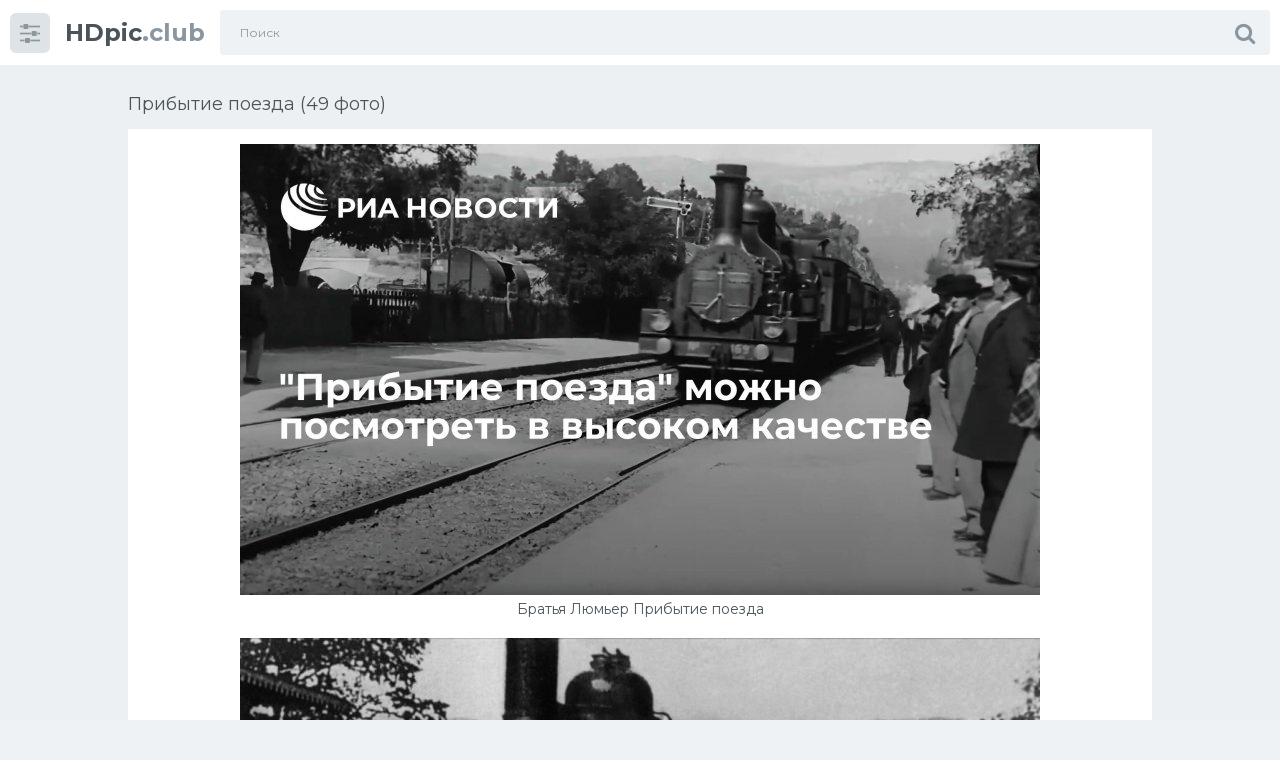

--- FILE ---
content_type: text/html; charset=utf-8
request_url: https://hdpic.club/36101-pribytie-poezda-49-foto.html
body_size: 9116
content:
<!doctype html>
<html class="no-js" lang="ru">
<head>
<meta charset="utf-8">
<title>Прибытие поезда (49 фото) - красивые картинки и HD фото</title>
<meta name="description" content="Смотрите фото и картинки - Прибытие поезда (49 фото). По теме: Поезда Братья Люмьер Прибытие поезда Братья Люмьер Прибытие поезда Прибытие поезда на вокзал ла Сьота 1896 Прибытие поездов дальнего следования 106 Поезд Прибытие в Тюмень Прибытие поезда Москва Абакан в Абакане Приезд поезда на вокзал Отправление поезда Прибытие поезда Волгоград Прибытие поезда фильм">
<meta name="keywords" content="поезда, Прибытие, Люмьер, поездов, Братья, Москва, вокзал, Расписание, Сьота, табло, Отправление, Поезд, вокзале, отправления, расписание, прибытия, Табло, Воронеж, Железнодорожник, фильм">
<meta property="og:site_name" content="Картинки машин и фото техники Hdpic.club">
<meta property="og:type" content="article">
<meta property="og:title" content="Прибытие поезда (49 фото)">
<meta property="og:url" content="https://hdpic.club/36101-pribytie-poezda-49-foto.html">
<meta property="og:image" content="https://hdpic.club/uploads/posts/2022-02/1644268027_1-hdpic-club-p-pribitie-poezda-2.jpg">
<meta property="og:description" content="Смотрите фото и картинки - Прибытие поезда (49 фото). По теме: Поезда Братья Люмьер Прибытие поезда Братья Люмьер Прибытие поезда Прибытие поезда на вокзал ла Сьота 1896 Прибытие поездов дальнего следования 106 Поезд Прибытие в Тюмень Прибытие поезда Москва Абакан в Абакане Приезд поезда на вокзал Отправление поезда Прибытие поезда Волгоград Прибытие поезда фильм">
<link rel="search" type="application/opensearchdescription+xml" href="https://hdpic.club/index.php?do=opensearch" title="Картинки машин и фото техники Hdpic.club">
<link rel="canonical" href="https://hdpic.club/36101-pribytie-poezda-49-foto.html">
<!-- Global site tag (gtag.js) - Google Analytics -->
<script async src="https://www.googletagmanager.com/gtag/js?id=G-NWD29LZ64X"></script>
<script>
  window.dataLayer = window.dataLayer || [];
  function gtag(){dataLayer.push(arguments);}
  gtag('js', new Date());

  gtag('config', 'G-NWD29LZ64X');
</script>
<!-- Yandex.RTB -->
<script>window.yaContextCb=window.yaContextCb||[]</script>
<script src="https://yandex.ru/ads/system/context.js" async></script>
<meta http-equiv="x-ua-compatible" content="ie=edge">
<meta name="format-detection" content="telephone=no">
<meta name="apple-mobile-web-app-capable" content="yes">
<meta name="mobile-web-app-capable" content="yes">
<meta name="apple-mobile-web-app-status-bar-style" content="default">
<meta name="viewport" content="width=device-width, initial-scale=1.0, user-scalable=no">
<meta name="HandheldFriendly" content="true">
<link href="/templates/1sh/style/style.css" rel="stylesheet" type="text/css">
<link href="/templates/1sh/style/engine.css" rel="stylesheet" type="text/css">
<link rel="shortcut icon" href="https://hdpic.club/favicon.png" />
<link href="https://fonts.googleapis.com/css?family=Montserrat:300,400,600,700" rel="stylesheet">
</head>
<body class="page finished">
<div class="page__wrapper js-filter" style="opacity: 0; transition: .3s;">
<header class="page__header js-filter js-fixed-header">
<div class="header"><div class="container">
<div class="navbar"><div class="navbar__toggler">
<button type="button" class="toggler js-filter js-filter-toggler js-drop"><span class="toggler__icon"><i class="fa fa-sliders"></i></span></button>
</div>
<div class="navbar__logo"><div class="logo">
<a href="/" class="logo__link"><strong class="logo__mark">HDpic</strong>.club</a>
</div></div>
<div class="navbar__search">
<form id="search_form" class="search__form" method="post">
<input type="hidden" name="do" value="search" /><input type="hidden" name="subaction" value="search" />
<div class="search__frame"><div class="search__field">
<input type="text" class="field field--search" name="story" id="story" value="" placeholder="Поиск">
</div>
<button class="search__btn"><span class="search__icon"><i class="fa fa-search"></i></span></button>
</div>
</form>
</div>
<div class="navbar__toggler navbar__toggler--search">
<button type="button" class="toggler js-search-mobile">
<span class="toggler__icon"><i class="fa fa-search"></i></span>
</button>
</div></div>
</div></div>
</header>
<main class="page__main">
<div class="cards"><div class="container container--small">



<div >
<!-- Yandex.RTB R-A-1773594-7 -->
<div id="yandex_rtb_R-A-1773594-7"></div>
<script>window.yaContextCb.push(()=>{
  Ya.Context.AdvManager.render({
    renderTo: 'yandex_rtb_R-A-1773594-7',
    blockId: 'R-A-1773594-7'
  })
})</script>
<div id='dle-content'><div class="heading">
<h1 class="heading__title">Прибытие поезда (49 фото) </h1>
</div>
<div class="trailer__info">
<div class="trailer__row">
<p class="trailer__description"><div style="text-align:center;"><!--TBegin:https://hdpic.club/uploads/posts/2022-02/1644268027_1-hdpic-club-p-pribitie-poezda-2.jpg||Братья Люмьер Прибытие поезда--><a href="https://hdpic.club/uploads/posts/2022-02/1644268027_1-hdpic-club-p-pribitie-poezda-2.jpg" class="highslide" target="_blank"><img data-src="/uploads/posts/2022-02/thumbs/1644268027_1-hdpic-club-p-pribitie-poezda-2.jpg" style="max-width:100%;" alt="Братья Люмьер Прибытие поезда"></a><div>Братья Люмьер Прибытие поезда</div><!--TEnd--><br><!--TBegin:https://hdpic.club/uploads/posts/2022-02/1644268020_2-hdpic-club-p-pribitie-poezda-4.jpg||Прибытие поезда на вокзал ла Сьота 1896--><a href="https://hdpic.club/uploads/posts/2022-02/1644268020_2-hdpic-club-p-pribitie-poezda-4.jpg" class="highslide" target="_blank"><img data-src="/uploads/posts/2022-02/thumbs/1644268020_2-hdpic-club-p-pribitie-poezda-4.jpg" style="max-width:100%;" alt="Прибытие поезда на вокзал ла Сьота 1896"></a><div>Прибытие поезда на вокзал ла Сьота 1896</div><!--TEnd--><br><!--TBegin:https://hdpic.club/uploads/posts/2022-02/1644268000_3-hdpic-club-p-pribitie-poezda-7.jpg||Прибытие поездов дальнего следования--><a href="https://hdpic.club/uploads/posts/2022-02/1644268000_3-hdpic-club-p-pribitie-poezda-7.jpg" class="highslide" target="_blank"><img data-src="/uploads/posts/2022-02/thumbs/1644268000_3-hdpic-club-p-pribitie-poezda-7.jpg" style="max-width:100%;" alt="Прибытие поездов дальнего следования"></a><div>Прибытие поездов дальнего следования</div><!--TEnd--><br><!--TBegin:https://hdpic.club/uploads/posts/2022-02/1644268036_4-hdpic-club-p-pribitie-poezda-8.jpg||106 Поезд Прибытие в Тюмень--><a href="https://hdpic.club/uploads/posts/2022-02/1644268036_4-hdpic-club-p-pribitie-poezda-8.jpg" class="highslide" target="_blank"><img data-src="/uploads/posts/2022-02/thumbs/1644268036_4-hdpic-club-p-pribitie-poezda-8.jpg" style="max-width:100%;" alt="106 Поезд Прибытие в Тюмень"></a><div>106 Поезд Прибытие в Тюмень</div><!--TEnd--><br><!--TBegin:https://hdpic.club/uploads/posts/2022-02/1644268070_5-hdpic-club-p-pribitie-poezda-9.jpg||Прибытие поезда Москва Абакан в Абакане--><a href="https://hdpic.club/uploads/posts/2022-02/1644268070_5-hdpic-club-p-pribitie-poezda-9.jpg" class="highslide" target="_blank"><img data-src="/uploads/posts/2022-02/thumbs/1644268070_5-hdpic-club-p-pribitie-poezda-9.jpg" style="max-width:100%;" alt="Прибытие поезда Москва Абакан в Абакане"></a><div>Прибытие поезда Москва Абакан в Абакане</div><!--TEnd--><br><!--TBegin:https://hdpic.club/uploads/posts/2022-02/1644268007_6-hdpic-club-p-pribitie-poezda-12.jpg||Приезд поезда на вокзал--><a href="https://hdpic.club/uploads/posts/2022-02/1644268007_6-hdpic-club-p-pribitie-poezda-12.jpg" class="highslide" target="_blank"><img data-src="/uploads/posts/2022-02/thumbs/1644268007_6-hdpic-club-p-pribitie-poezda-12.jpg" style="max-width:100%;" alt="Приезд поезда на вокзал"></a><div>Приезд поезда на вокзал</div><!--TEnd--><br><!--TBegin:https://hdpic.club/uploads/posts/2022-02/1644268012_7-hdpic-club-p-pribitie-poezda-14.jpg||Отправление поезда--><a href="https://hdpic.club/uploads/posts/2022-02/1644268012_7-hdpic-club-p-pribitie-poezda-14.jpg" class="highslide" target="_blank"><img data-src="/uploads/posts/2022-02/thumbs/1644268012_7-hdpic-club-p-pribitie-poezda-14.jpg" style="max-width:100%;" alt="Отправление поезда"></a><div>Отправление поезда</div><!--TEnd--><br><!--TBegin:https://hdpic.club/uploads/posts/2022-02/1644268022_8-hdpic-club-p-pribitie-poezda-16.jpg||Прибытие поезда Волгоград--><a href="https://hdpic.club/uploads/posts/2022-02/1644268022_8-hdpic-club-p-pribitie-poezda-16.jpg" class="highslide" target="_blank"><img data-src="/uploads/posts/2022-02/thumbs/1644268022_8-hdpic-club-p-pribitie-poezda-16.jpg" style="max-width:100%;" alt="Прибытие поезда Волгоград"></a><div>Прибытие поезда Волгоград</div><!--TEnd--><br><!--TBegin:https://hdpic.club/uploads/posts/2022-02/1644268030_9-hdpic-club-p-pribitie-poezda-20.jpg||Прибытие поезда фильм 1995--><a href="https://hdpic.club/uploads/posts/2022-02/1644268030_9-hdpic-club-p-pribitie-poezda-20.jpg" class="highslide" target="_blank"><img data-src="/uploads/posts/2022-02/thumbs/1644268030_9-hdpic-club-p-pribitie-poezda-20.jpg" style="max-width:100%;" alt="Прибытие поезда фильм 1995"></a><div>Прибытие поезда фильм 1995</div><!--TEnd--><br><!--TBegin:https://hdpic.club/uploads/posts/2022-02/1644268093_10-hdpic-club-p-pribitie-poezda-21.jpg||Анна Каренина на вокзале--><a href="https://hdpic.club/uploads/posts/2022-02/1644268093_10-hdpic-club-p-pribitie-poezda-21.jpg" class="highslide" target="_blank"><img data-src="/uploads/posts/2022-02/thumbs/1644268093_10-hdpic-club-p-pribitie-poezda-21.jpg" style="max-width:100%;" alt="Анна Каренина на вокзале"></a><div>Анна Каренина на вокзале</div><!--TEnd--><br><!--TBegin:https://hdpic.club/uploads/posts/2022-02/1644268014_11-hdpic-club-p-pribitie-poezda-23.jpg||Расписание поезда Москва Вла--><a href="https://hdpic.club/uploads/posts/2022-02/1644268014_11-hdpic-club-p-pribitie-poezda-23.jpg" class="highslide" target="_blank"><img data-src="/uploads/posts/2022-02/thumbs/1644268014_11-hdpic-club-p-pribitie-poezda-23.jpg" style="max-width:100%;" alt="Расписание поезда Москва Вла"></a><div>Расписание поезда Москва Вла</div><!--TEnd--><br><!--TBegin:https://hdpic.club/uploads/posts/2022-02/1644268052_12-hdpic-club-p-pribitie-poezda-25.jpg||Живопись поезда Екатеринбург--><a href="https://hdpic.club/uploads/posts/2022-02/1644268052_12-hdpic-club-p-pribitie-poezda-25.jpg" class="highslide" target="_blank"><img data-src="/uploads/posts/2022-02/thumbs/1644268052_12-hdpic-club-p-pribitie-poezda-25.jpg" style="max-width:100%;" alt="Живопись поезда Екатеринбург"></a><div>Живопись поезда Екатеринбург</div><!--TEnd--><br><!--TBegin:https://hdpic.club/uploads/posts/2022-02/1644268053_13-hdpic-club-p-pribitie-poezda-26.jpg||Отправление Прибытие--><a href="https://hdpic.club/uploads/posts/2022-02/1644268053_13-hdpic-club-p-pribitie-poezda-26.jpg" class="highslide" target="_blank"><img data-src="/uploads/posts/2022-02/thumbs/1644268053_13-hdpic-club-p-pribitie-poezda-26.jpg" style="max-width:100%;" alt="Отправление Прибытие"></a><div>Отправление Прибытие</div><!--TEnd--><br><!--TBegin:https://hdpic.club/uploads/posts/2022-02/1644268083_14-hdpic-club-p-pribitie-poezda-27.jpg||Теренс Кунео картины--><a href="https://hdpic.club/uploads/posts/2022-02/1644268083_14-hdpic-club-p-pribitie-poezda-27.jpg" class="highslide" target="_blank"><img data-src="/uploads/posts/2022-02/thumbs/1644268083_14-hdpic-club-p-pribitie-poezda-27.jpg" style="max-width:100%;" alt="Теренс Кунео картины"></a><div>Теренс Кунео картины</div><!--TEnd--><br><!--TBegin:https://hdpic.club/uploads/posts/2022-02/1644268062_15-hdpic-club-p-pribitie-poezda-28.jpg||Музей Юго-Восточной железной дороги Воронеж--><a href="https://hdpic.club/uploads/posts/2022-02/1644268062_15-hdpic-club-p-pribitie-poezda-28.jpg" class="highslide" target="_blank"><img data-src="/uploads/posts/2022-02/thumbs/1644268062_15-hdpic-club-p-pribitie-poezda-28.jpg" style="max-width:100%;" alt="Музей Юго-Восточной железной дороги Воронеж"></a><div>Музей Юго-Восточной железной дороги Воронеж</div><!--TEnd--><br><!--TBegin:https://hdpic.club/uploads/posts/2022-02/1644268039_16-hdpic-club-p-pribitie-poezda-29.jpg||Железнодорожник картина--><a href="https://hdpic.club/uploads/posts/2022-02/1644268039_16-hdpic-club-p-pribitie-poezda-29.jpg" class="highslide" target="_blank"><img data-src="/uploads/posts/2022-02/thumbs/1644268039_16-hdpic-club-p-pribitie-poezda-29.jpg" style="max-width:100%;" alt="Железнодорожник картина"></a><div>Железнодорожник картина</div><!--TEnd--><br><!--TBegin:https://hdpic.club/uploads/posts/2022-02/1644268081_17-hdpic-club-p-pribitie-poezda-30.jpg||Прибытие поезда братья Люмьер 1895--><a href="https://hdpic.club/uploads/posts/2022-02/1644268081_17-hdpic-club-p-pribitie-poezda-30.jpg" class="highslide" target="_blank"><img data-src="/uploads/posts/2022-02/thumbs/1644268081_17-hdpic-club-p-pribitie-poezda-30.jpg" style="max-width:100%;" alt="Прибытие поезда братья Люмьер 1895"></a><div>Прибытие поезда братья Люмьер 1895</div><!--TEnd--><br><!--TBegin:https://hdpic.club/uploads/posts/2022-02/1644268096_18-hdpic-club-p-pribitie-poezda-31.jpg||Отправление поезда--><a href="https://hdpic.club/uploads/posts/2022-02/1644268096_18-hdpic-club-p-pribitie-poezda-31.jpg" class="highslide" target="_blank"><img data-src="/uploads/posts/2022-02/thumbs/1644268096_18-hdpic-club-p-pribitie-poezda-31.jpg" style="max-width:100%;" alt="Отправление поезда"></a><div>Отправление поезда</div><!--TEnd--><br><!--TBegin:https://hdpic.club/uploads/posts/2022-02/1644268090_19-hdpic-club-p-pribitie-poezda-33.jpg||Табло прибытия и отправления поездов--><a href="https://hdpic.club/uploads/posts/2022-02/1644268090_19-hdpic-club-p-pribitie-poezda-33.jpg" class="highslide" target="_blank"><img data-src="/uploads/posts/2022-02/thumbs/1644268090_19-hdpic-club-p-pribitie-poezda-33.jpg" style="max-width:100%;" alt="Табло прибытия и отправления поездов"></a><div>Табло прибытия и отправления поездов</div><!--TEnd--><br><!--TBegin:https://hdpic.club/uploads/posts/2022-02/1644268100_20-hdpic-club-p-pribitie-poezda-34.png||Поезд Красноярск-Анапа 129 маршрут--><a href="https://hdpic.club/uploads/posts/2022-02/1644268100_20-hdpic-club-p-pribitie-poezda-34.png" class="highslide" target="_blank"><img data-src="/uploads/posts/2022-02/thumbs/1644268100_20-hdpic-club-p-pribitie-poezda-34.png" style="max-width:100%;" alt="Поезд Красноярск-Анапа 129 маршрут"></a><div>Поезд Красноярск-Анапа 129 маршрут</div><!--TEnd--><br><!--TBegin:https://hdpic.club/uploads/posts/2022-02/1644268061_21-hdpic-club-p-pribitie-poezda-35.jpg||Город Воронеж Железнодорожник 1 ЮВЖД--><a href="https://hdpic.club/uploads/posts/2022-02/1644268061_21-hdpic-club-p-pribitie-poezda-35.jpg" class="highslide" target="_blank"><img data-src="/uploads/posts/2022-02/thumbs/1644268061_21-hdpic-club-p-pribitie-poezda-35.jpg" style="max-width:100%;" alt="Город Воронеж Железнодорожник 1 ЮВЖД"></a><div>Город Воронеж Железнодорожник 1 ЮВЖД</div><!--TEnd--><br><!--TBegin:https://hdpic.club/uploads/posts/2022-02/1644268106_22-hdpic-club-p-pribitie-poezda-37.jpg||Прибытие поезда Владивосток Москва--><a href="https://hdpic.club/uploads/posts/2022-02/1644268106_22-hdpic-club-p-pribitie-poezda-37.jpg" class="highslide" target="_blank"><img data-src="/uploads/posts/2022-02/thumbs/1644268106_22-hdpic-club-p-pribitie-poezda-37.jpg" style="max-width:100%;" alt="Прибытие поезда Владивосток Москва"></a><div>Прибытие поезда Владивосток Москва</div><!--TEnd--><br><!--TBegin:https://hdpic.club/uploads/posts/2022-02/1644268011_23-hdpic-club-p-pribitie-poezda-39.jpg||Расписание поездов табло--><a href="https://hdpic.club/uploads/posts/2022-02/1644268011_23-hdpic-club-p-pribitie-poezda-39.jpg" class="highslide" target="_blank"><img data-src="/uploads/posts/2022-02/thumbs/1644268011_23-hdpic-club-p-pribitie-poezda-39.jpg" style="max-width:100%;" alt="Расписание поездов табло"></a><div>Расписание поездов табло</div><!--TEnd--><br><!--TBegin:https://hdpic.club/uploads/posts/2022-02/1644268094_24-hdpic-club-p-pribitie-poezda-40.jpg||Прибытие поезда Люмьер--><a href="https://hdpic.club/uploads/posts/2022-02/1644268094_24-hdpic-club-p-pribitie-poezda-40.jpg" class="highslide" target="_blank"><img data-src="/uploads/posts/2022-02/thumbs/1644268094_24-hdpic-club-p-pribitie-poezda-40.jpg" style="max-width:100%;" alt="Прибытие поезда Люмьер"></a><div>Прибытие поезда Люмьер</div><!--TEnd--><br><!--TBegin:https://hdpic.club/uploads/posts/2022-02/1644268016_25-hdpic-club-p-pribitie-poezda-41.jpg||Братья Люмьер Прибытие поезда--><a href="https://hdpic.club/uploads/posts/2022-02/1644268016_25-hdpic-club-p-pribitie-poezda-41.jpg" class="highslide" target="_blank"><img data-src="/uploads/posts/2022-02/thumbs/1644268016_25-hdpic-club-p-pribitie-poezda-41.jpg" style="max-width:100%;" alt="Братья Люмьер Прибытие поезда"></a><div>Братья Люмьер Прибытие поезда</div><!--TEnd--><br><!--TBegin:https://hdpic.club/uploads/posts/2022-02/1644268061_26-hdpic-club-p-pribitie-poezda-42.jpg||Прибытие поезда на вокзал ла Сьота 1896--><a href="https://hdpic.club/uploads/posts/2022-02/1644268061_26-hdpic-club-p-pribitie-poezda-42.jpg" class="highslide" target="_blank"><img data-src="/uploads/posts/2022-02/thumbs/1644268061_26-hdpic-club-p-pribitie-poezda-42.jpg" style="max-width:100%;" alt="Прибытие поезда на вокзал ла Сьота 1896"></a><div>Прибытие поезда на вокзал ла Сьота 1896</div><!--TEnd--><br><!--TBegin:https://hdpic.club/uploads/posts/2022-02/1644268047_27-hdpic-club-p-pribitie-poezda-44.jpg||Братья Люмьер Прибытие поезда--><a href="https://hdpic.club/uploads/posts/2022-02/1644268047_27-hdpic-club-p-pribitie-poezda-44.jpg" class="highslide" target="_blank"><img data-src="/uploads/posts/2022-02/thumbs/1644268047_27-hdpic-club-p-pribitie-poezda-44.jpg" style="max-width:100%;" alt="Братья Люмьер Прибытие поезда"></a><div>Братья Люмьер Прибытие поезда</div><!--TEnd--><br><!--TBegin:https://hdpic.club/uploads/posts/2022-02/1644268086_28-hdpic-club-p-pribitie-poezda-45.jpg||Информационное табло на вокзале--><a href="https://hdpic.club/uploads/posts/2022-02/1644268086_28-hdpic-club-p-pribitie-poezda-45.jpg" class="highslide" target="_blank"><img data-src="/uploads/posts/2022-02/thumbs/1644268086_28-hdpic-club-p-pribitie-poezda-45.jpg" style="max-width:100%;" alt="Информационное табло на вокзале"></a><div>Информационное табло на вокзале</div><!--TEnd--><br><!--TBegin:https://hdpic.club/uploads/posts/2022-02/1644268049_29-hdpic-club-p-pribitie-poezda-46.png||Братья Люмьер Прибытие поезда--><a href="https://hdpic.club/uploads/posts/2022-02/1644268049_29-hdpic-club-p-pribitie-poezda-46.png" class="highslide" target="_blank"><img data-src="/uploads/posts/2022-02/thumbs/1644268049_29-hdpic-club-p-pribitie-poezda-46.png" style="max-width:100%;" alt="Братья Люмьер Прибытие поезда"></a><div>Братья Люмьер Прибытие поезда</div><!--TEnd--><br><!--TBegin:https://hdpic.club/uploads/posts/2022-02/1644268071_30-hdpic-club-p-pribitie-poezda-47.jpg||Прибытие поезда старое фото--><a href="https://hdpic.club/uploads/posts/2022-02/1644268071_30-hdpic-club-p-pribitie-poezda-47.jpg" class="highslide" target="_blank"><img data-src="/uploads/posts/2022-02/thumbs/1644268071_30-hdpic-club-p-pribitie-poezda-47.jpg" style="max-width:100%;" alt="Прибытие поезда старое фото"></a><div>Прибытие поезда старое фото</div><!--TEnd--><br><!--TBegin:https://hdpic.club/uploads/posts/2022-02/1644268025_31-hdpic-club-p-pribitie-poezda-51.jpg||Братья Люмьер Прибытие поезда--><a href="https://hdpic.club/uploads/posts/2022-02/1644268025_31-hdpic-club-p-pribitie-poezda-51.jpg" class="highslide" target="_blank"><img data-src="/uploads/posts/2022-02/thumbs/1644268025_31-hdpic-club-p-pribitie-poezda-51.jpg" style="max-width:100%;" alt="Братья Люмьер Прибытие поезда"></a><div>Братья Люмьер Прибытие поезда</div><!--TEnd--><br><!--TBegin:https://hdpic.club/uploads/posts/2022-02/1644268049_32-hdpic-club-p-pribitie-poezda-52.jpg||Рейсы поездов--><a href="https://hdpic.club/uploads/posts/2022-02/1644268049_32-hdpic-club-p-pribitie-poezda-52.jpg" class="highslide" target="_blank"><img data-src="/uploads/posts/2022-02/thumbs/1644268049_32-hdpic-club-p-pribitie-poezda-52.jpg" style="max-width:100%;" alt="Рейсы поездов"></a><div>Рейсы поездов</div><!--TEnd--><br><!--TBegin:https://hdpic.club/uploads/posts/2022-02/1644268064_33-hdpic-club-p-pribitie-poezda-53.jpg||Расписание поезда Абакан Москва--><a href="https://hdpic.club/uploads/posts/2022-02/1644268064_33-hdpic-club-p-pribitie-poezda-53.jpg" class="highslide" target="_blank"><img data-src="/uploads/posts/2022-02/thumbs/1644268064_33-hdpic-club-p-pribitie-poezda-53.jpg" style="max-width:100%;" alt="Расписание поезда Абакан Москва"></a><div>Расписание поезда Абакан Москва</div><!--TEnd--><br><!--TBegin:https://hdpic.club/uploads/posts/2022-02/1644268094_34-hdpic-club-p-pribitie-poezda-54.jpg||Расписание поездов Москва Казань--><a href="https://hdpic.club/uploads/posts/2022-02/1644268094_34-hdpic-club-p-pribitie-poezda-54.jpg" class="highslide" target="_blank"><img data-src="/uploads/posts/2022-02/thumbs/1644268094_34-hdpic-club-p-pribitie-poezda-54.jpg" style="max-width:100%;" alt="Расписание поездов Москва Казань"></a><div>Расписание поездов Москва Казань</div><!--TEnd--><br><!--TBegin:https://hdpic.club/uploads/posts/2022-02/1644268057_35-hdpic-club-p-pribitie-poezda-55.jpg||Финляндский вокзал железная дорога--><a href="https://hdpic.club/uploads/posts/2022-02/1644268057_35-hdpic-club-p-pribitie-poezda-55.jpg" class="highslide" target="_blank"><img data-src="/uploads/posts/2022-02/thumbs/1644268057_35-hdpic-club-p-pribitie-poezda-55.jpg" style="max-width:100%;" alt="Финляндский вокзал железная дорога"></a><div>Финляндский вокзал железная дорога</div><!--TEnd--><br><!--TBegin:https://hdpic.club/uploads/posts/2022-02/1644268119_36-hdpic-club-p-pribitie-poezda-57.jpg||Прибытие поезда на вокзал ла-Сьота--><a href="https://hdpic.club/uploads/posts/2022-02/1644268119_36-hdpic-club-p-pribitie-poezda-57.jpg" class="highslide" target="_blank"><img data-src="/uploads/posts/2022-02/thumbs/1644268119_36-hdpic-club-p-pribitie-poezda-57.jpg" style="max-width:100%;" alt="Прибытие поезда на вокзал ла-Сьота"></a><div>Прибытие поезда на вокзал ла-Сьота</div><!--TEnd--><br><!--TBegin:https://hdpic.club/uploads/posts/2022-02/1644268024_37-hdpic-club-p-pribitie-poezda-59.jpg||Москва-Ярославль расписание поездов--><a href="https://hdpic.club/uploads/posts/2022-02/1644268024_37-hdpic-club-p-pribitie-poezda-59.jpg" class="highslide" target="_blank"><img data-src="/uploads/posts/2022-02/thumbs/1644268024_37-hdpic-club-p-pribitie-poezda-59.jpg" style="max-width:100%;" alt="Москва-Ярославль расписание поездов"></a><div>Москва-Ярославль расписание поездов</div><!--TEnd--><br><!--TBegin:https://hdpic.club/uploads/posts/2022-02/1644268033_38-hdpic-club-p-pribitie-poezda-60.jpg||Поезд прибывает--><a href="https://hdpic.club/uploads/posts/2022-02/1644268033_38-hdpic-club-p-pribitie-poezda-60.jpg" class="highslide" target="_blank"><img data-src="/uploads/posts/2022-02/thumbs/1644268033_38-hdpic-club-p-pribitie-poezda-60.jpg" style="max-width:100%;" alt="Поезд прибывает"></a><div>Поезд прибывает</div><!--TEnd--><br><!--TBegin:https://hdpic.club/uploads/posts/2022-02/1644268110_39-hdpic-club-p-pribitie-poezda-62.jpg||Прибытие поездов из читы в Москву--><a href="https://hdpic.club/uploads/posts/2022-02/1644268110_39-hdpic-club-p-pribitie-poezda-62.jpg" class="highslide" target="_blank"><img data-src="/uploads/posts/2022-02/thumbs/1644268110_39-hdpic-club-p-pribitie-poezda-62.jpg" style="max-width:100%;" alt="Прибытие поездов из читы в Москву"></a><div>Прибытие поездов из читы в Москву</div><!--TEnd--><br><!--TBegin:https://hdpic.club/uploads/posts/2022-02/1644268044_40-hdpic-club-p-pribitie-poezda-63.jpg||Братья Люмьер Прибытие поезда--><a href="https://hdpic.club/uploads/posts/2022-02/1644268044_40-hdpic-club-p-pribitie-poezda-63.jpg" class="highslide" target="_blank"><img data-src="/uploads/posts/2022-02/thumbs/1644268044_40-hdpic-club-p-pribitie-poezda-63.jpg" style="max-width:100%;" alt="Братья Люмьер Прибытие поезда"></a><div>Братья Люмьер Прибытие поезда</div><!--TEnd--><br><!--TBegin:https://hdpic.club/uploads/posts/2022-02/1644268052_41-hdpic-club-p-pribitie-poezda-64.jpg||Картинки для встречи на вокзал=ла--><a href="https://hdpic.club/uploads/posts/2022-02/1644268052_41-hdpic-club-p-pribitie-poezda-64.jpg" class="highslide" target="_blank"><img data-src="/uploads/posts/2022-02/thumbs/1644268052_41-hdpic-club-p-pribitie-poezda-64.jpg" style="max-width:100%;" alt="Картинки для встречи на вокзал=ла"></a><div>Картинки для встречи на вокзал=ла</div><!--TEnd--><br><!--TBegin:https://hdpic.club/uploads/posts/2022-02/1644268112_42-hdpic-club-p-pribitie-poezda-65.jpg||ЖД вокзал Ставрополя 1943--><a href="https://hdpic.club/uploads/posts/2022-02/1644268112_42-hdpic-club-p-pribitie-poezda-65.jpg" class="highslide" target="_blank"><img data-src="/uploads/posts/2022-02/thumbs/1644268112_42-hdpic-club-p-pribitie-poezda-65.jpg" style="max-width:100%;" alt="ЖД вокзал Ставрополя 1943"></a><div>ЖД вокзал Ставрополя 1943</div><!--TEnd--><br><!--TBegin:https://hdpic.club/uploads/posts/2022-02/1644268032_43-hdpic-club-p-pribitie-poezda-66.jpg||Братья Люмьер Прибытие поезда--><a href="https://hdpic.club/uploads/posts/2022-02/1644268032_43-hdpic-club-p-pribitie-poezda-66.jpg" class="highslide" target="_blank"><img data-src="/uploads/posts/2022-02/thumbs/1644268032_43-hdpic-club-p-pribitie-poezda-66.jpg" style="max-width:100%;" alt="Братья Люмьер Прибытие поезда"></a><div>Братья Люмьер Прибытие поезда</div><!--TEnd--><br><!--TBegin:https://hdpic.club/uploads/posts/2022-02/1644268102_44-hdpic-club-p-pribitie-poezda-67.jpg||Табло отправления поездов--><a href="https://hdpic.club/uploads/posts/2022-02/1644268102_44-hdpic-club-p-pribitie-poezda-67.jpg" class="highslide" target="_blank"><img data-src="/uploads/posts/2022-02/thumbs/1644268102_44-hdpic-club-p-pribitie-poezda-67.jpg" style="max-width:100%;" alt="Табло отправления поездов"></a><div>Табло отправления поездов</div><!--TEnd--><br><!--TBegin:https://hdpic.club/uploads/posts/2022-02/1644268063_45-hdpic-club-p-pribitie-poezda-69.jpg||155 Лет ЮВЖД картинки--><a href="https://hdpic.club/uploads/posts/2022-02/1644268063_45-hdpic-club-p-pribitie-poezda-69.jpg" class="highslide" target="_blank"><img data-src="/uploads/posts/2022-02/thumbs/1644268063_45-hdpic-club-p-pribitie-poezda-69.jpg" style="max-width:100%;" alt="155 Лет ЮВЖД картинки"></a><div>155 Лет ЮВЖД картинки</div><!--TEnd--><br><!--TBegin:https://hdpic.club/uploads/posts/2022-02/1644268047_46-hdpic-club-p-pribitie-poezda-71.jpg||Курский вокзал табло прибытия поездов--><a href="https://hdpic.club/uploads/posts/2022-02/1644268047_46-hdpic-club-p-pribitie-poezda-71.jpg" class="highslide" target="_blank"><img data-src="/uploads/posts/2022-02/thumbs/1644268047_46-hdpic-club-p-pribitie-poezda-71.jpg" style="max-width:100%;" alt="Курский вокзал табло прибытия поездов"></a><div>Курский вокзал табло прибытия поездов</div><!--TEnd--><br><!--TBegin:https://hdpic.club/uploads/posts/2022-02/1644268065_47-hdpic-club-p-pribitie-poezda-72.jpg||Москва-Волгоград поезд расписание--><a href="https://hdpic.club/uploads/posts/2022-02/1644268065_47-hdpic-club-p-pribitie-poezda-72.jpg" class="highslide" target="_blank"><img data-src="/uploads/posts/2022-02/thumbs/1644268065_47-hdpic-club-p-pribitie-poezda-72.jpg" style="max-width:100%;" alt="Москва-Волгоград поезд расписание"></a><div>Москва-Волгоград поезд расписание</div><!--TEnd--><br><!--TBegin:https://hdpic.club/uploads/posts/2022-02/1644268075_48-hdpic-club-p-pribitie-poezda-75.jpg||Прибытие поезда Чита Москва--><a href="https://hdpic.club/uploads/posts/2022-02/1644268075_48-hdpic-club-p-pribitie-poezda-75.jpg" class="highslide" target="_blank"><img data-src="/uploads/posts/2022-02/thumbs/1644268075_48-hdpic-club-p-pribitie-poezda-75.jpg" style="max-width:100%;" alt="Прибытие поезда Чита Москва"></a><div>Прибытие поезда Чита Москва</div><!--TEnd--><br><!--TBegin:https://hdpic.club/uploads/posts/2022-02/1644268071_49-hdpic-club-p-pribitie-poezda-78.jpg||Самый первый фильм в мире Прибытие поезда--><a href="https://hdpic.club/uploads/posts/2022-02/1644268071_49-hdpic-club-p-pribitie-poezda-78.jpg" class="highslide" target="_blank"><img data-src="/uploads/posts/2022-02/thumbs/1644268071_49-hdpic-club-p-pribitie-poezda-78.jpg" style="max-width:100%;" alt="Самый первый фильм в мире Прибытие поезда"></a><div>Самый первый фильм в мире Прибытие поезда</div><!--TEnd--></div></p>
<br>
<!-- Yandex.RTB R-A-1773594-6 -->
<div id="yandex_rtb_R-A-1773594-6"></div>
<script>window.yaContextCb.push(()=>{
  Ya.Context.AdvManager.render({
    renderTo: 'yandex_rtb_R-A-1773594-6',
    blockId: 'R-A-1773594-6'
  })
})</script>
</div>
<div class="trailer__row">
<div class="trailer__tools">
<div class="trailer__tool">

</div>
<div class="trailer__tool">
<div class="details">
<ul class="details__list">
<li class="details__item">
<span class="details__label">Просмотров:</span>
<strong class="details__value">638</strong>
</li>
<li class="details__item">
<span class="details__label">Добавлено:</span>
<strong class="details__value">07 декабрь</strong>
</li>
</ul>
</div>
<div class="btn-group">
<div class="btn-group__item">
<div class="btn btn--icon js-fshare" title="Поделиться"><i class="fa fa-share-alt"></i></div>
</div>
<div class="btn-group__item">
<a href="javascript:AddComplaint('36101', 'news')"><div class="btn btn--icon" title="Пожаловаться"><i class="fa fa-flag"></i></div></a>
</div>
</div>
</div>
</div>
<div class="fshare" id="fshare" title="Поделиться с друзьями!">
<script src="https://yastatic.net/share2/share.js"></script>
<div class="ya-share2" data-curtain data-size="l" data-services="vkontakte,odnoklassniki,telegram,twitter,viber,whatsapp,moimir"></div>
</div>
<div class="trailer__row">
<div class="trailer__cols">
<div class="trailer__col">
<div class="btn-group cats">
<span class="btn-group__label">Категории:</span>
<a href="https://hdpic.club/poezda/">Поезда</a>
</div>
</div>

</div>
</div>
<div class="trailer__row">
<div class="addc fx-row fx-middle">
<div class="sect-title">Комментарии (0)</div>
<div class="add-comm-btn sect-link">Комментировать</div>
</div>
<form  method="post" name="dle-comments-form" id="dle-comments-form" ><!--noindex-->
<div class="add-comms add-comm-form" id="add-comms">

<div class="ac-inputs fx-row">
<input type="text" maxlength="35" name="name" id="name" placeholder="Ваше имя" />
</div>

<div class="ac-textarea"><div class="bb-editor">
<textarea name="comments" id="comments" cols="70" rows="10"></textarea>
</div></div>

<div class="ac-protect">


<div class="form-item clearfix imp">
<label>Введите код с картинки:</label>
<div class="form-secur">
<input type="text" name="sec_code" id="sec_code" placeholder="Впишите код с картинки" maxlength="45" required /><a onclick="reload(); return false;" title="Кликните на изображение чтобы обновить код, если он неразборчив" href="#"><span id="dle-captcha"><img src="/engine/modules/antibot/antibot.php" alt="Кликните на изображение чтобы обновить код, если он неразборчив" width="160" height="80"></span></a>
</div>
</div>


</div>

<div class="ac-submit clearfix">
<button name="submit" class="btn btn--success" type="submit">Отправить</button>
</div>
</div>
<!--/noindex-->
<input type="hidden" name="subaction" value="addcomment">
<input type="hidden" name="post_id" id="post_id" value="36101"><input type="hidden" name="user_hash" value="1d2997bf6c0d41e8e9332d429fec98de2a9b2d56"></form>

<div id="dle-ajax-comments"></div>

<!--dlenavigationcomments-->
</div>
</div>

<div class="heading">
<div class="heading__item"><div class="heading__title">Похожие фото</div></div>
</div>
<div class="cards__list">
<div id="dle-content"><div class="cards__item"><a href="https://hdpic.club/6582-129-mersedes-74-foto.html" class="card" title="129 мерседес (74 фото)">
<span class="card__content">
<img src="/pic77.php?src=https://hdpic.club/uploads/posts/2021-11/thumbs/1637724362_1-hdpic-club-p-129-mersedes-1.jpg&w=330&h=490&zc=1" alt="129 мерседес (74 фото)" class="card__image" />
</span>
<span class="card__footer"><span class="card__title">129 мерседес (74 фото)</span></span>
</a></div><div class="cards__item"><a href="https://hdpic.club/27327-he-129-samolet-49-foto.html" class="card" title="He-129 самолет (49 фото)">
<span class="card__content">
<img src="/pic77.php?src=https://hdpic.club/uploads/posts/2022-01/thumbs/1642764708_1-hdpic-club-p-he-129-samolet-foto-2.jpg&w=330&h=490&zc=1" alt="He-129 самолет (49 фото)" class="card__image" />
</span>
<span class="card__footer"><span class="card__title">He-129 самолет (49 фото)</span></span>
</a></div><div class="cards__item"><a href="https://hdpic.club/30152-mersedes-129-kuzov-55-foto.html" class="card" title="Мерседес 129 кузов (55 фото)">
<span class="card__content">
<img src="/pic77.php?src=https://hdpic.club/uploads/posts/2022-01/thumbs/1643173105_1-hdpic-club-p-mersedes-129-kuzov-1.jpg&w=330&h=490&zc=1" alt="Мерседес 129 кузов (55 фото)" class="card__image" />
</span>
<span class="card__footer"><span class="card__title">Мерседес 129 кузов (55 фото)</span></span>
</a></div><div class="cards__item"><a href="https://hdpic.club/33019-t-129-atak-vertolet-47-foto.html" class="card" title="Т-129 atak вертолет (47 фото)">
<span class="card__content">
<img src="/pic77.php?src=https://hdpic.club/uploads/posts/2022-01/thumbs/1643535452_1-hdpic-club-p-t-129-atak-vertolet-foto-3.jpg&w=330&h=490&zc=1" alt="Т-129 atak вертолет (47 фото)" class="card__image" />
</span>
<span class="card__footer"><span class="card__title">Т-129 atak вертолет (47 фото)</span></span>
</a></div><div class="cards__item"><a href="https://hdpic.club/6832-anapa-poezd-68-foto.html" class="card" title="Анапа поезд (68 фото)">
<span class="card__content">
<img src="/pic77.php?src=https://hdpic.club/uploads/posts/2021-11/thumbs/1637761346_1-hdpic-club-p-anapa-poezd-1.jpg&w=330&h=490&zc=1" alt="Анапа поезд (68 фото)" class="card__image" />
</span>
<span class="card__footer"><span class="card__title">Анапа поезд (68 фото)</span></span>
</a></div></div>
</div>
</div>
<!-- Yandex.RTB R-A-1773594-12 -->
<div id="yandex_rtb_R-A-1773594-12"></div>
<script>
window.yaContextCb.push(()=>{
	Ya.Context.AdvManager.render({
		"blockId": "R-A-1773594-12",
		"renderTo": "yandex_rtb_R-A-1773594-12",
		"type": "feed"
	})
})
</script>
</div>
<div id="navig"></div>

</div></div>
</main>
<footer class="page__footer">
<div class="footer"><div class="container">
<div class="footer__menu"><nav class="menu">
<ul class="menu__list">
<li class="menu__item"><a href="/index.php?do=feedback" class="menu__link">Обратная связь</a></li>
<li class="menu__item"><a href="/rules.html" class="menu__link">Правила</a></li>
<li class="menu__item"><a href="/sitemap.xml" class="menu__link">Карты сайта</a></li>
</ul>
</nav>
</div>
<div class="copyright"><p class="copyright__text"><strong class="copyright__mark">&copy; 2021-2025 hdpic.club</strong> Все права защищены.</p></div>
<div class="count"><span><!--LiveInternet counter--><img id="licnt850E" width="31" height="31" style="border:0" title="LiveInternet" src="[data-uri]" alt=""/><script>(function(d,s){d.getElementById("licnt850E").src="https://counter.yadro.ru/hit?t38.6;r"+escape(d.referrer)+((typeof(s)=="undefined")?"":";s"+s.width+"*"+s.height+"*"+(s.colorDepth?s.colorDepth:s.pixelDepth))+";u"+escape(d.URL)+";h"+escape(d.title.substring(0,150))+";"+Math.random()})(document,screen)</script><!--/LiveInternet--></span></div>
</div></div>
</footer>
</div>
<div class="filter js-filter"><div class="scroller">
<div class="scroller__content"><div class="filter__row">
<div class="heading heading--line">
<strong class="heading__title">Категории <small class="heading__sub"></small></strong>
</div></div>
<div class="filter__row"><ul class="list">
<li class="list__item"><a class="list__link" href="/photo/"><span class="list__title">Разное</span></a></li>
<li class="list__item"><a class="list__link" href="/avto/"><span class="list__title">Автомобили</span></a></li>
<li class="list__item"><a class="list__link" href="https://photomashin.org"><span class="list__title">Красивые фото машин</span></a></li>
<li class="list__item"><a class="list__link" href="/ural/"><span class="list__title">УРАЛ</span></a></li>
<li class="list__item"><a class="list__link" href="/nissan/"><span class="list__title">Ниссан</span></a></li>
<li class="list__item"><a class="list__link" href="/pezho/"><span class="list__title">Пежо</span></a></li>
<li class="list__item"><a class="list__link" href="/audi/"><span class="list__title">Ауди</span></a></li>
<li class="list__item"><a class="list__link" href="https://bigfoto.name/garazh/" target="_blank"><span class="list__title">Гараж</span></a></li>
<li class="list__item"><a class="list__link" href="/russkie-avto/"><span class="list__title">Русские авто</span></a></li>
<li class="list__item"><a class="list__link" href="/volvo/"><span class="list__title">Вольво</span></a></li>
<li class="list__item"><a class="list__link" href="/bmv/"><span class="list__title">БМВ</span></a></li>
<li class="list__item"><a class="list__link" href="/maz/"><span class="list__title">МАЗ</span></a></li>
<li class="list__item"><a class="list__link" href="/suzuki/"><span class="list__title">Сузуки</span></a></li>
<li class="list__item"><a class="list__link" href="/mersedes/"><span class="list__title">Мерседес</span></a></li>
<li class="list__item"><a class="list__link" href="/folksvagen/"><span class="list__title">Фольксваген</span></a></li>
<li class="list__item"><a class="list__link" href="/leksus/"><span class="list__title">Лексус</span></a></li>
<li class="list__item"><a class="list__link" href="/djeu/"><span class="list__title">Дэу</span></a></li>
<li class="list__item"><a class="list__link" href="/skanija/"><span class="list__title">Скания</span></a></li>
<li class="list__item"><a class="list__link" href="/ford/"><span class="list__title">Форд</span></a></li>
<li class="list__item"><a class="list__link" href="/cherri/"><span class="list__title">Черри</span></a></li>
<li class="list__item"><a class="list__link" href="/dzhili/"><span class="list__title">Джили</span></a></li>
<li class="list__item"><a class="list__link" href="/haval/"><span class="list__title">Хавал</span></a></li>
<li class="list__item"><a class="list__link" href="/kavasaki/"><span class="list__title">Кавасаки</span></a></li>
<li class="list__item"><a class="list__link" href="/infiniti/"><span class="list__title">Инфинити</span></a></li>
<li class="list__item"><a class="list__link" href="/luaz/"><span class="list__title">ЛУАЗ</span></a></li>
<li class="list__item"><a class="list__link" href="/fiat/"><span class="list__title">Фиат</span></a></li>
<li class="list__item"><a class="list__link" href="/sitroen/"><span class="list__title">Ситроен</span></a></li>
<li class="list__item"><a class="list__link" href="/subaru/"><span class="list__title">Субару</span></a></li>
<li class="list__item"><a class="list__link" href="/opel/"><span class="list__title">Опель</span></a></li>
<li class="list__item"><a class="list__link" href="/podvodnye-lodki/"><span class="list__title">Подводные лодки</span></a></li>
<li class="list__item"><a class="list__link" href="/mitsubisi/"><span class="list__title">Митсубиси</span></a></li>
<li class="list__item"><a class="list__link" href="/kia/"><span class="list__title">Киа</span></a></li>
<li class="list__item"><a class="list__link" href="/tank/"><span class="list__title">Танки</span></a></li>
<li class="list__item"><a class="list__link" href="/krajsler/"><span class="list__title">Крайслер</span></a></li>
<li class="list__item"><a class="list__link" href="/porshe/"><span class="list__title">Порше</span></a></li>
<li class="list__item"><a class="list__link" href="/samolet/"><span class="list__title">Самолеты</span></a></li>
<li class="list__item"><a class="list__link" href="/korabli/"><span class="list__title">Корабли</span></a></li>
<li class="list__item"><a class="list__link" href="/komplektujuschie/"><span class="list__title">Комплектующие</span></a></li>
<li class="list__item"><a class="list__link" href="/tojota/"><span class="list__title">Тойота</span></a></li>
<li class="list__item"><a class="list__link" href="/lodki/"><span class="list__title">Лодки</span></a></li>
<li class="list__item"><a class="list__link" href="/shkoda/"><span class="list__title">Шкода</span></a></li>
<li class="list__item"><a class="list__link" href="/vertolety/"><span class="list__title">Вертолеты</span></a></li>
<li class="list__item"><a class="list__link" href="/mazda/"><span class="list__title">Мазда</span></a></li>
<li class="list__item"><a class="list__link" href="/samokaty/"><span class="list__title">Самокаты</span></a></li>
<li class="list__item"><a class="list__link" href="/velosipedy/"><span class="list__title">Велосипеды</span></a></li>
<li class="list__item"><a class="list__link" href="/reno/"><span class="list__title">Рено</span></a></li>
<li class="list__item"><a class="list__link" href="/progulochnye-suda/"><span class="list__title">Прогулочные суда</span></a></li>
<li class="list__item"><a class="list__link" href="/hendaj/"><span class="list__title">Хендай</span></a></li>
<li class="list__item"><a class="list__link" href="/limuziny/"><span class="list__title">Лимузины</span></a></li>
<li class="list__item"><a class="list__link" href="/kamaz/"><span class="list__title">Камаз</span></a></li>
<li class="list__item"><a class="list__link" href="/avtobusy/"><span class="list__title">Автобусы</span></a></li>
<li class="list__item"><a class="list__link" href="/honda/"><span class="list__title">Хонда</span></a></li>
<li class="list__item"><a class="list__link" href="/gruzoviki/"><span class="list__title">Грузовики</span></a></li>
<li class="list__item"><a class="list__link" href="/shevrole/"><span class="list__title">Шевроле</span></a></li>
<li class="list__item"><a class="list__link" href="/uaz/"><span class="list__title">УАЗ</span></a></li>
<li class="list__item"><a class="list__link" href="/kadillak/"><span class="list__title">Кадиллак</span></a></li>
<li class="list__item"><a class="list__link" href="/avtokemper/"><span class="list__title">Автокемпер</span></a></li>
<li class="list__item"><a class="list__link" href="/ferrari/"><span class="list__title">Феррари</span></a></li>
<li class="list__item"><a class="list__link" href="/poezda/"><span class="list__title">Поезда</span></a></li>
<li class="list__item"><a class="list__link" href="/motocikly/"><span class="list__title">Мотоциклы</span></a></li>
<li class="list__item"><a class="list__link" href="/jamaha/"><span class="list__title">Ямаха</span></a></li>
<li class="list__item"><a class="list__link" href="/dodzh/"><span class="list__title">Додж</span></a></li>
<li class="list__item"><a class="list__link" href="/java/"><span class="list__title">Ява</span></a></li>
<li class="list__item"><a class="list__link" href="/jemblemy/"><span class="list__title">Эмблемы</span></a></li>
<li class="list__item"><a class="list__link" href="/spectehnika/"><span class="list__title">Спецтехника</span></a></li>
</ul>
</div></div></div></div>
<a href="#" id="back-to-top" class="scroll-top btn btn--primary">&uarr;</a>

<script src="/engine/classes/min/index.php?g=general&amp;v=f4cda"></script>
<script src="/engine/classes/min/index.php?f=engine/classes/js/jqueryui.js,engine/classes/js/dle_js.js,engine/classes/highslide/highslide.js,engine/classes/js/lazyload.js,engine/classes/masha/masha.js&amp;v=f4cda" defer></script>
<script src="/templates/1sh/js/libs.js" defer></script>
<script>
<!--
var dle_root       = '/';
var dle_admin      = '';
var dle_login_hash = '1d2997bf6c0d41e8e9332d429fec98de2a9b2d56';
var dle_group      = 5;
var dle_skin       = '1sh';
var dle_wysiwyg    = '-1';
var quick_wysiwyg  = '0';
var dle_min_search = '4';
var dle_act_lang   = ["Да", "Нет", "Ввод", "Отмена", "Сохранить", "Удалить", "Загрузка. Пожалуйста, подождите..."];
var menu_short     = 'Быстрое редактирование';
var menu_full      = 'Полное редактирование';
var menu_profile   = 'Просмотр профиля';
var menu_send      = 'Отправить сообщение';
var menu_uedit     = 'Админцентр';
var dle_info       = 'Информация';
var dle_confirm    = 'Подтверждение';
var dle_prompt     = 'Ввод информации';
var dle_req_field  = 'Заполните все необходимые поля';
var dle_del_agree  = 'Вы действительно хотите удалить? Данное действие невозможно будет отменить';
var dle_spam_agree = 'Вы действительно хотите отметить пользователя как спамера? Это приведёт к удалению всех его комментариев';
var dle_c_title    = 'Отправка жалобы';
var dle_complaint  = 'Укажите текст Вашей жалобы для администрации:';
var dle_mail       = 'Ваш e-mail:';
var dle_big_text   = 'Выделен слишком большой участок текста.';
var dle_orfo_title = 'Укажите комментарий для администрации к найденной ошибке на странице:';
var dle_p_send     = 'Отправить';
var dle_p_send_ok  = 'Уведомление успешно отправлено';
var dle_save_ok    = 'Изменения успешно сохранены. Обновить страницу?';
var dle_reply_title= 'Ответ на комментарий';
var dle_tree_comm  = '0';
var dle_del_news   = 'Удалить статью';
var dle_sub_agree  = 'Вы действительно хотите подписаться на комментарии к данной публикации?';
var dle_captcha_type  = '0';
var DLEPlayerLang     = {prev: 'Предыдущий',next: 'Следующий',play: 'Воспроизвести',pause: 'Пауза',mute: 'Выключить звук', unmute: 'Включить звук', settings: 'Настройки', enterFullscreen: 'На полный экран', exitFullscreen: 'Выключить полноэкранный режим', speed: 'Скорость', normal: 'Обычная', quality: 'Качество', pip: 'Режим PiP'};
var allow_dle_delete_news   = false;
jQuery(function($){
$('#dle-comments-form').submit(function() {
doAddComments();
return false;
});
hs.graphicsDir = '/engine/classes/highslide/graphics/';
hs.wrapperClassName = 'rounded-white';
hs.outlineType = 'rounded-white';
hs.numberOfImagesToPreload = 0;
hs.captionEval = 'this.thumb.alt';
hs.showCredits = false;
hs.align = 'center';
hs.transitions = ['expand', 'crossfade'];

hs.lang = { loadingText : 'Загрузка...', playTitle : 'Просмотр слайдшоу (пробел)', pauseTitle:'Пауза', previousTitle : 'Предыдущее изображение', nextTitle :'Следующее изображение',moveTitle :'Переместить', closeTitle :'Закрыть (Esc)',fullExpandTitle:'Развернуть до полного размера',restoreTitle:'Кликните для закрытия картинки, нажмите и удерживайте для перемещения',focusTitle:'Сфокусировать',loadingTitle:'Нажмите для отмены'
};
hs.slideshowGroup='fullnews'; hs.addSlideshow({slideshowGroup: 'fullnews', interval: 4000, repeat: false, useControls: true, fixedControls: 'fit', overlayOptions: { opacity: .75, position: 'bottom center', hideOnMouseOut: true } });
});//-->
</script>
<!-- Yandex.RTB R-A-1773594-11 -->
<script>
window.yaContextCb.push(() => {
    Ya.Context.AdvManager.render({
        "blockId": "R-A-1773594-11",
        "type": "fullscreen",
        "platform": "touch"
    })
})
</script>
<!-- Yandex.RTB R-A-1773594-10 -->
<script>
window.yaContextCb.push(() => {
    Ya.Context.AdvManager.render({
        "blockId": "R-A-1773594-10",
        "type": "floorAd",
        "platform": "touch"
    })
})
</script>
</body>
</html>